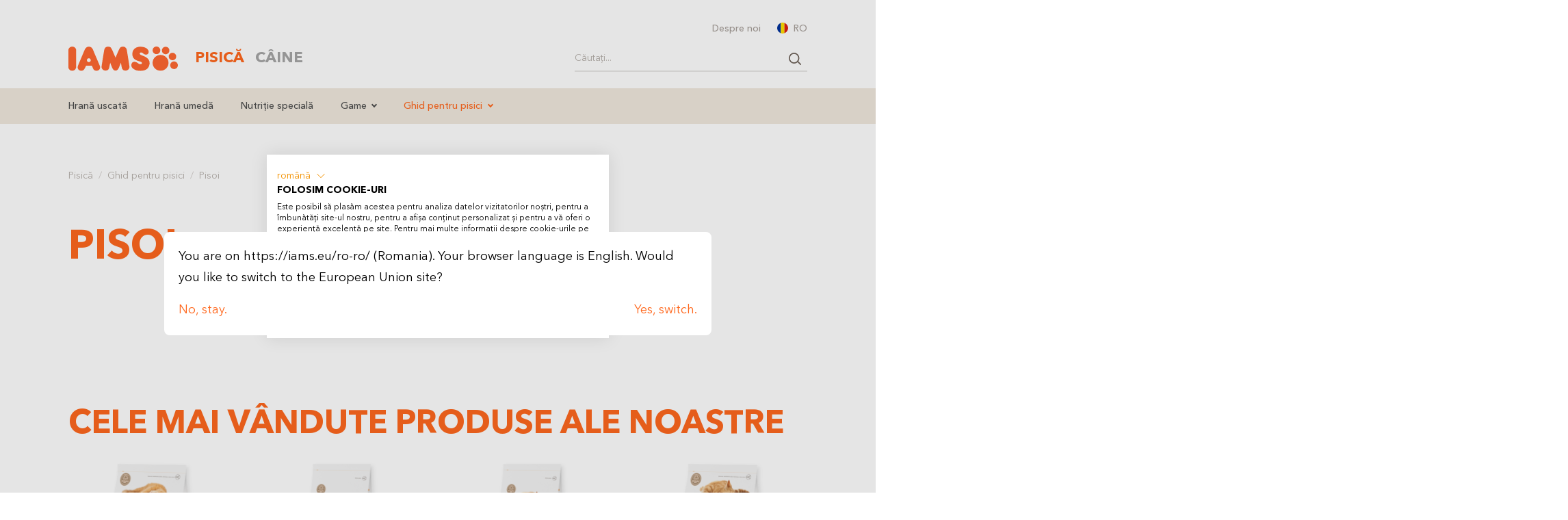

--- FILE ---
content_type: text/html; charset=utf-8
request_url: https://iams.eu/ro-ro/pisica/ghid-pentru-pisici/pisoi
body_size: 11259
content:
<!DOCTYPE html>
<html lang="ro-RO">
<head>

<meta charset="utf-8">
<!-- 
	This website is powered by TYPO3 - inspiring people to share!
	TYPO3 is a free open source Content Management Framework initially created by Kasper Skaarhoj and licensed under GNU/GPL.
	TYPO3 is copyright 1998-2026 of Kasper Skaarhoj. Extensions are copyright of their respective owners.
	Information and contribution at https://typo3.org/
-->


<link rel="icon" href="/_assets/1e37e4b7771dbb766d34c2b78f0d177a/Icons/favicon.svg" type="image/svg+xml">
<title>Ghid privind puii de pisică, bucuria sănătății VITALITY » IAMS</title>
<meta name="generator" content="TYPO3 CMS" />
<meta name="description" content="Un ghid pentru proprietarii de pui de pisică - Recomandări și sfaturi utile ▷ Citiți aici!" />
<meta name="viewport" content="width=device-width, initial-scale=1, shrink-to-fit=no" />
<meta name="twitter:card" content="summary" />
<meta name="format-detection" content="telephone=no" />


<link rel="stylesheet" href="/typo3temp/assets/compressed/merged-a358d3370d8d22aa7c5f51d0fa5053c5-170f47be54104c946d2eee2ef244d327.css?1768392688" media="all">





<script>
/*<![CDATA[*/
/*klaro-trans*/
var klaroConfigTranslations = {
                lang: 'ro',
                mustConsent:true,
                translations: {
                    ro: {"consentModal":{"title":"Module cookie","description":"Folosim cookie-uri pe site-ul nostru. Unele dintre acestea sunt esen\u021biale, \u00een timp ce altele ne ajut\u0103 s\u0103 ne \u00eembun\u0103t\u0103\u021bim site-ul web \u0219i experien\u021ba dumneavoastr\u0103. Pute\u021bi fi de acord cu utilizarea cookie-urilor neesen\u021biale f\u0103c\u00e2nd clic pe \u201eAccept\u201d sau decide\u021bi altfel \u00een cadrul set\u0103rilor. Consim\u021b\u0103m\u00e2ntul include toate modulele cookie preselectate sau pe cele selectate de dvs. Pute\u021bi accesa oric\u00e2nd aceste set\u0103ri \u0219i ulterior s\u0103 dezactiva\u021bi cookie-urile \u00een orice moment (\u00een set\u0103rile cookie-urilor \u0219i \u00een subsolul site-ului nostru)."},"privacyPolicy":{"name":"Politic\u0103 privind modulele cookie","text":"Informa\u021bii suplimentare despre procesele \u0219i termenii utiliza\u021bi (de exemplu, \u201eCookie-uri\u201d, \u201eMarketing\u201d \u0219i \u201eStatistici\u201d) pot fi g\u0103site \u00een Politica noastr\u0103 privind {privacyPolicy}."},"google-tag-manager":{"description":"Google Analytics este un serviciu de analiz\u0103 web oferit de Google care urm\u0103re\u0219te \u0219i raporteaz\u0103 traficul site-urilor web, \u00een prezent ca platform\u0103 \u00een cadrul m\u0103rcii Google Marketing Platform."},"google-analytics":{"description":"Google Analytics is a web analytics service offered by Google that tracks and reports website traffic, currently as a platform inside the Google Marketing Platform brand."},"dogcat":{"description":"Remembers the preference of either cat or dog and shows appropriate contents."},"iplanguageredirect":{"description":"Won't redirect the user more than once to his identified country \/ language."},"purposes":{"essential":{"title":"Cookiuri Esen\u0163iale","description":"Cookie-urile esen\u021biale permit func\u021bii de baz\u0103 \u0219i sunt necesare pentru buna func\u021bionare a site-ului. Nu colecteaz\u0103 informa\u021bii personale despre utilizator \u0219i nu pot fi dezactivate."},"marketing":{"title":"Cookies de Marketing","description":"Cookie-urile de marketing sunt utilizate pentru plasarea anun\u021burilor personalizate \u0219i personalizare a con\u021binutului."}},"klaro":{"description":"Consent Management"},"purposeItem":{"services":"services","service":"service"}}
                }
,privacyPolicy: 'https:\/\/iams.eu\/ro-ro\/module-cookie'
             };
        

/*]]>*/
</script>


<!-- Meta Pixel Code -->
<script>
!function(f,b,e,v,n,t,s)
{if(f.fbq)return;n=f.fbq=function(){n.callMethod?
n.callMethod.apply(n,arguments):n.queue.push(arguments)};
if(!f._fbq)f._fbq=n;n.push=n;n.loaded=!0;n.version='2.0';
n.queue=[];t=b.createElement(e);t.async=!0;
t.src=v;s=b.getElementsByTagName(e)[0];
s.parentNode.insertBefore(t,s)}(window, document,'script',
'https://connect.facebook.net/en_US/fbevents.js');
fbq('init', '318792511853357');
fbq('track', 'PageView');
</script>
<!-- End Meta Pixel Code -->            <script src="https://consent.cookiefirst.com/sites/iams.eu-f725e86d-7865-4892-ad75-53c9806a45ea/consent.js"></script>
<link rel="canonical" href="https://iams.eu/ro-ro/pisica/ghid-pentru-pisici/pisoi"/>

<link rel="alternate" hreflang="en-GB" href="https://iams.eu/en-gb/cat/cat-guide/kitten"/>
<link rel="alternate" hreflang="nl-BE" href="https://iams.eu/nl-be/katten/kattengids/kitten"/>
<link rel="alternate" hreflang="fr-BE" href="https://iams.eu/fr-be/chat/guide-pour-chat/chaton"/>
<link rel="alternate" hreflang="da-DK" href="https://iams.eu/da-dk/katte/anvisninger-for-katte/kitten"/>
<link rel="alternate" hreflang="de-DE" href="https://iams.eu/de-de/katze/katzenratgeber/kaetzchen"/>
<link rel="alternate" hreflang="es-ES" href="https://iams.eu/es-es/gatos/guia-para-gatos/kitten"/>
<link rel="alternate" hreflang="fr-FR" href="https://iams.eu/fr-fr/chat/guide-pour-chat/chaton"/>
<link rel="alternate" hreflang="it-IT" href="https://iams.eu/it-it/gatti/guida-gatti/gattino"/>
<link rel="alternate" hreflang="nl-NL" href="https://iams.eu/nl-nl/katten/kattengids/kitten"/>
<link rel="alternate" hreflang="nb-NO" href="https://iams.eu/no-no/katt/katteguide/kitten"/>
<link rel="alternate" hreflang="de-AT" href="https://iams.eu/de-at/katze/katzenratgeber/kaetzchen"/>
<link rel="alternate" hreflang="pl-PL" href="https://iams.eu/pl-pl/koty/wskazowki-dotyczace-kotow/kociak"/>
<link rel="alternate" hreflang="ro-RO" href="https://iams.eu/ro-ro/pisica/ghid-pentru-pisici/pisoi"/>
<link rel="alternate" hreflang="de-CH" href="https://iams.eu/de-ch/katze/katzenratgeber/kaetzchen"/>
<link rel="alternate" hreflang="it-CH" href="https://iams.eu/it-ch/cat/guida-gatti/gattino"/>
<link rel="alternate" hreflang="fr-CH" href="https://iams.eu/fr-ch/chat/guide-pour-chat/chaton"/>
<link rel="alternate" hreflang="fi-FI" href="https://iams.eu/fi-fi/kissat/kissaopas/kissanpentu"/>
<link rel="alternate" hreflang="sv-SE" href="https://iams.eu/sv-se/katter/kattguide/kitten"/>
<link rel="alternate" hreflang="cs-CZ" href="https://iams.eu/cs-cz/kocka/navod-pro-kocky/kitten"/>
<link rel="alternate" hreflang="sl-SI" href="https://iams.eu/sl-si/macka/cat-guide/macek"/>
<link rel="alternate" hreflang="hr-HR" href="https://iams.eu/hr-HR/macka/cat-guide/kitten"/>
<link rel="alternate" hreflang="hu-HU" href="https://iams.eu/hu-hu/macskak/macskakalauz/koelyoekmacska"/>
<link rel="alternate" hreflang="x-default" href="https://iams.eu/en-gb/cat/cat-guide/kitten"/>
<script type="application/ld+json" id="ext-schema-jsonld">{"@context":"https://schema.org/","@type":"WebPage","breadcrumb":{"@type":"BreadcrumbList","itemListElement":[{"@type":"ListItem","item":{"@type":"WebPage","@id":"https://iams.eu/ro-ro/pisica/ghid-pentru-pisici"},"name":"Ghid pentru pisici","position":"1"},{"@type":"ListItem","item":{"@type":"WebPage","@id":"https://iams.eu/ro-ro/pisica/ghid-pentru-pisici/pisoi"},"name":"Pisoi","position":"2"}]}}</script>
</head>
<body class="default page-672">



<ul class="ipandlanguageredirect" data-ipandlanguageredirect-container="suggest">
	<li class="ipandlanguageredirect__item ipandlanguageredirect__item--first">
		<a class="ipandlanguageredirect__button" href="#" data-ipandlanguageredirect-container="link">
			Show convenient version of this site</a>
	</li>
	<li class="ipandlanguageredirect__item">
		<button class="ipandlanguageredirect__button" data-ipandlanguageredirect-action="hideMessage">
			Don&#039;t show this message again
		</button>
	</li>
</ul>

    

<div id="page">
    <div class="overlay-search d-lg-none">
    <div class="overlay-bg-search"></div>
    <div class="overlay-body bg-white">
        <div class="px-1 pt-1 d-flex justify-content-end align-items-center d-lg-none">
            <button class="btn btn-transparent btn-x btn-toggle-overlay-search d-flex"><i class="icon-close"></i></button>
        </div>

        <div class="p-1 search-overlay">
            <span class="d-block h5 pe-3">Căutați produse și articole</span>
            <div class="tx-kesearch-pi1">
	
    
            <form method="get" class="search-form" name="form_kesearch_pi1" action="/ro-ro/cautare">
                <div class="input-group">
                    <input type="search"
                           id="ke_search_sword"
                           class="form-control form-control-sm border-top-0 border-start-0 border-end-0 ps-0 pe-2"
                           name="tx_kesearch_pi1[sword]"
                           value=""
                           placeholder="Căutaţi..."
                           aria-label="Căutaţi..."
                           aria-describedby="button-search"
                           minlength="4"
                    />
                    <button class="btn btn-sm btn-search border-top-0 px-0 input-group-text" type="button"></button>
                </div>
            </form>
        

</div>

        </div>
    </div>
</div>


<header id="header" class="bg-white">

    <dialog class="dialog">
    <div>
        
            
        
            
        
            
        
            
        
            
        
            
        
            
        
            
        
            
        
            
        
            
        
            
        
            
                
            
        
            
        
            
        
            
        
            
        
            
        
            
        
            
        
        
        
            <div class="pb-1" data-lang="be"  style="display: none">
                
                        
                        You are on https://iams.eu/ro-ro/ (Romania). Your browser language is Dutch/French. Would you like to switch to the Belgian site?
                    
            </div>

            <div class="row">
                <div class="col">
                    <a class="button close-button" data-lang="be" data-keep href="#" style="display: none">
                        Nee, blijven. / Non, rester.
                    </a>
                </div>
                <div class="col" style="text-align: right;">
                    <a class="button" data-lang="be" href="" style="display: none;">
                        Ja, veranderen. / Oui, changer.
                    </a>
                </div>
            </div>
        
            <div class="pb-1" data-lang="dk"  style="display: none">
                
                        
                        Du er på https://iams.eu/ro-ro/ (Romania). Dit browsersprog er dansk. Vil du skifte til den danske side?
                    
            </div>

            <div class="row">
                <div class="col">
                    <a class="button close-button" data-lang="dk" data-keep href="#" style="display: none">
                        Nej, bliv.
                    </a>
                </div>
                <div class="col" style="text-align: right;">
                    <a class="button" data-lang="dk" href="https://iams.eu/da-dk/katte/anvisninger-for-katte/kitten" style="display: none;">
                        Ja, skift.
                    </a>
                </div>
            </div>
        
            <div class="pb-1" data-lang="de"  style="display: none">
                
                        
                        Du befindest dich auf https://iams.eu/ro-ro/ (Romania). Deine Browsersprache ist Deutsch. Möchtest du zur deutschen Seite wechseln?
                    
            </div>

            <div class="row">
                <div class="col">
                    <a class="button close-button" data-lang="de" data-keep href="#" style="display: none">
                        Nein, bleiben.
                    </a>
                </div>
                <div class="col" style="text-align: right;">
                    <a class="button" data-lang="de" href="https://iams.eu/de-de/katze/katzenratgeber/kaetzchen" style="display: none;">
                        Ja, wechseln.
                    </a>
                </div>
            </div>
        
            <div class="pb-1" data-lang="es"  style="display: none">
                
                        
                        Te encuentras en https://iams.eu/ro-ro/ (Romania). El idioma de tu navegador es español. ¿Quieres cambiar a la página española?
                    
            </div>

            <div class="row">
                <div class="col">
                    <a class="button close-button" data-lang="es" data-keep href="#" style="display: none">
                        No, quedarse.
                    </a>
                </div>
                <div class="col" style="text-align: right;">
                    <a class="button" data-lang="es" href="https://iams.eu/es-es/gatos/guia-para-gatos/kitten" style="display: none;">
                        Sí, cambiar.
                    </a>
                </div>
            </div>
        
            <div class="pb-1" data-lang="eu"  style="display: none">
                
                        
                        You are on https://iams.eu/ro-ro/ (Romania). Your browser language is English. Would you like to switch to the European Union site?
                    
            </div>

            <div class="row">
                <div class="col">
                    <a class="button close-button" data-lang="eu" data-keep href="#" style="display: none">
                        No, stay.
                    </a>
                </div>
                <div class="col" style="text-align: right;">
                    <a class="button" data-lang="eu" href="https://iams.eu/cat/cat-guide/kitten" style="display: none;">
                        Yes, switch.
                    </a>
                </div>
            </div>
        
            <div class="pb-1" data-lang="fr"  style="display: none">
                
                        
                        Vous êtes sur https://iams.eu/ro-ro/ (Romania). La langue de votre navigateur est français. Voulez-vous passer au site français?
                    
            </div>

            <div class="row">
                <div class="col">
                    <a class="button close-button" data-lang="fr" data-keep href="#" style="display: none">
                        Non, rester.
                    </a>
                </div>
                <div class="col" style="text-align: right;">
                    <a class="button" data-lang="fr" href="https://iams.eu/fr-fr/chat/guide-pour-chat/chaton" style="display: none;">
                        Oui, changer.
                    </a>
                </div>
            </div>
        
            <div class="pb-1" data-lang="hr"  style="display: none">
                
                        
                        Nalazite se na https://iams.eu/ro-ro/ (Romania). Jezik vašeg preglednika je hrvatski. Želite li prebaciti na hrvatsku stranicu?
                    
            </div>

            <div class="row">
                <div class="col">
                    <a class="button close-button" data-lang="hr" data-keep href="#" style="display: none">
                        Ne, ostani.
                    </a>
                </div>
                <div class="col" style="text-align: right;">
                    <a class="button" data-lang="hr" href="https://iams.eu/hr-HR/macka/cat-guide/kitten" style="display: none;">
                        Da, promijeni.
                    </a>
                </div>
            </div>
        
            <div class="pb-1" data-lang="it"  style="display: none">
                
                        
                        Ti trovi su https://iams.eu/ro-ro/ (Romania). La lingua del tuo browser è italiano. Vuoi passare al sito italiano?
                    
            </div>

            <div class="row">
                <div class="col">
                    <a class="button close-button" data-lang="it" data-keep href="#" style="display: none">
                        No, rimani.
                    </a>
                </div>
                <div class="col" style="text-align: right;">
                    <a class="button" data-lang="it" href="https://iams.eu/it-it/gatti/guida-gatti/gattino" style="display: none;">
                        Sì, cambia.
                    </a>
                </div>
            </div>
        
            <div class="pb-1" data-lang="hu"  style="display: none">
                
                        
                        https://iams.eu/ro-ro/ (Romania) oldalon vagy. A böngésződ nyelve magyar. Szeretnél a magyar oldalra váltani?
                    
            </div>

            <div class="row">
                <div class="col">
                    <a class="button close-button" data-lang="hu" data-keep href="#" style="display: none">
                        Nem, marad.
                    </a>
                </div>
                <div class="col" style="text-align: right;">
                    <a class="button" data-lang="hu" href="https://iams.eu/hu-hu/macskak/macskakalauz/koelyoekmacska" style="display: none;">
                        Igen, váltás.
                    </a>
                </div>
            </div>
        
            <div class="pb-1" data-lang="nl"  style="display: none">
                
                        
                        Je bent op https://iams.eu/ro-ro/ (Romania). De taal van je browser is Nederlands. Wil je naar de Nederlandse pagina wisselen?
                    
            </div>

            <div class="row">
                <div class="col">
                    <a class="button close-button" data-lang="nl" data-keep href="#" style="display: none">
                        Nee, blijven.
                    </a>
                </div>
                <div class="col" style="text-align: right;">
                    <a class="button" data-lang="nl" href="https://iams.eu/nl-nl/katten/kattengids/kitten" style="display: none;">
                        Ja, veranderen.
                    </a>
                </div>
            </div>
        
            <div class="pb-1" data-lang="no"  style="display: none">
                
                        
                        Du er på https://iams.eu/ro-ro/ (Romania). Nettleserspråket ditt er norsk. Ønsker du å bytte til den norske siden?
                    
            </div>

            <div class="row">
                <div class="col">
                    <a class="button close-button" data-lang="no" data-keep href="#" style="display: none">
                        Nei, bli.
                    </a>
                </div>
                <div class="col" style="text-align: right;">
                    <a class="button" data-lang="no" href="https://iams.eu/no-no/katt/katteguide/kitten" style="display: none;">
                        Ja, bytt.
                    </a>
                </div>
            </div>
        
            <div class="pb-1" data-lang="pl"  style="display: none">
                
                        
                        Znajdujesz się na https://iams.eu/ro-ro/ (Romania). Język Twojej przeglądarki to polski. Czy chcesz przełączyć na polską stronę?
                    
            </div>

            <div class="row">
                <div class="col">
                    <a class="button close-button" data-lang="pl" data-keep href="#" style="display: none">
                        Nie, zostań.
                    </a>
                </div>
                <div class="col" style="text-align: right;">
                    <a class="button" data-lang="pl" href="https://iams.eu/pl-pl/koty/wskazowki-dotyczace-kotow/kociak" style="display: none;">
                        Tak, zmień.
                    </a>
                </div>
            </div>
        
            <div class="pb-1" data-lang="ro"  style="display: none">
                
                        
                        Te afli pe https://iams.eu/ro-ro/ (Romania). Limba browserului tău este română. Vrei să schimbi pe pagina românească?
                    
            </div>

            <div class="row">
                <div class="col">
                    <a class="button close-button" data-lang="ro" data-keep href="#" style="display: none">
                        Nu, rămâi.
                    </a>
                </div>
                <div class="col" style="text-align: right;">
                    <a class="button" data-lang="ro" href="https://iams.eu/ro-ro/pisica/ghid-pentru-pisici/pisoi" style="display: none;">
                        Da, schimbă.
                    </a>
                </div>
            </div>
        
            <div class="pb-1" data-lang="si"  style="display: none">
                
                        
                        Jezik vašega brskalnika je nemški. Želite preklopiti?
                    
            </div>

            <div class="row">
                <div class="col">
                    <a class="button close-button" data-lang="si" data-keep href="#" style="display: none">
                        Ne, ostani.
                    </a>
                </div>
                <div class="col" style="text-align: right;">
                    <a class="button" data-lang="si" href="https://iams.eu/sl-si/macka/cat-guide/macek" style="display: none;">
                        Da, preklopi.
                    </a>
                </div>
            </div>
        
            <div class="pb-1" data-lang="fi"  style="display: none">
                
                        
                        Olet https://iams.eu/ro-ro/ (Romania). Selaimen kieli on suomi. Haluatko vaihtaa suomenkieliselle sivulle?
                    
            </div>

            <div class="row">
                <div class="col">
                    <a class="button close-button" data-lang="fi" data-keep href="#" style="display: none">
                        Ei, pysy.
                    </a>
                </div>
                <div class="col" style="text-align: right;">
                    <a class="button" data-lang="fi" href="https://iams.eu/fi-fi/kissat/kissaopas/kissanpentu" style="display: none;">
                        Kyllä, vaihda.
                    </a>
                </div>
            </div>
        
            <div class="pb-1" data-lang="se"  style="display: none">
                
                        
                        Du är på https://iams.eu/ro-ro/ (Romania). Din webbläsares språk är svenska. Vill du byta till den svenska sidan?
                    
            </div>

            <div class="row">
                <div class="col">
                    <a class="button close-button" data-lang="se" data-keep href="#" style="display: none">
                        Nej, stanna.
                    </a>
                </div>
                <div class="col" style="text-align: right;">
                    <a class="button" data-lang="se" href="https://iams.eu/sv-se/katter/kattguide/kitten" style="display: none;">
                        Ja, byt.
                    </a>
                </div>
            </div>
        
            <div class="pb-1" data-lang="ch"  style="display: none">
                
                        
                        Du befindest dich auf https://iams.eu/ro-ro/ (Romania). Deine Browsersprache ist Deutsch/Französisch/Italienisch. Möchtest du zur Schweizer Seite wechseln?
                    
            </div>

            <div class="row">
                <div class="col">
                    <a class="button close-button" data-lang="ch" data-keep href="#" style="display: none">
                        Nein, bleiben. / Non, rester. / No, rimanere.
                    </a>
                </div>
                <div class="col" style="text-align: right;">
                    <a class="button" data-lang="ch" href="" style="display: none;">
                        Ja, wechseln. / Oui, changer. / Sì, cambiare.
                    </a>
                </div>
            </div>
        
            <div class="pb-1" data-lang="gb"  style="display: none">
                
                        
                        You are on https://iams.eu/ro-ro/ (Romania). Your browser language is English. Would you like to switch to the UK site?
                    
            </div>

            <div class="row">
                <div class="col">
                    <a class="button close-button" data-lang="gb" data-keep href="#" style="display: none">
                        No, stay.
                    </a>
                </div>
                <div class="col" style="text-align: right;">
                    <a class="button" data-lang="gb" href="https://iams.eu/en-gb/cat/cat-guide/kitten" style="display: none;">
                        Yes, switch.
                    </a>
                </div>
            </div>
        
            <div class="pb-1" data-lang="at"  style="display: none">
                
                        
                        Du befindest dich auf https://iams.eu/ro-ro/ (Romania). Deine Browsersprache ist Deutsch. Möchtest du zur österreichischen Seite wechseln?
                    
            </div>

            <div class="row">
                <div class="col">
                    <a class="button close-button" data-lang="at" data-keep href="#" style="display: none">
                        Nein, bleiben.
                    </a>
                </div>
                <div class="col" style="text-align: right;">
                    <a class="button" data-lang="at" href="https://iams.eu/de-at/katze/katzenratgeber/kaetzchen" style="display: none;">
                        Ja, wechseln.
                    </a>
                </div>
            </div>
        
            <div class="pb-1" data-lang="cz"  style="display: none">
                
                        
                        Nacházíte se na https://iams.eu/ro-ro/ (Romania). Jazyk vašeho prohlížeče je čeština. Chcete přepnout na českou stránku?
                    
            </div>

            <div class="row">
                <div class="col">
                    <a class="button close-button" data-lang="cz" data-keep href="#" style="display: none">
                        Ne, zůstat.
                    </a>
                </div>
                <div class="col" style="text-align: right;">
                    <a class="button" data-lang="cz" href="https://iams.eu/cs-cz/kocka/navod-pro-kocky/kitten" style="display: none;">
                        Ano, změnit.
                    </a>
                </div>
            </div>
        
    </div>
</dialog>

<script>
    window.currentLanguage = 'ro';
</script>

<div class="container">
    <nav class="topbar-nav list-unstyled d-none d-lg-block">
        <ul class="d-flex justify-content-end list-unstyled m-0 p-0">

            
    <li class="nav-item">
        <a class="nav-link small" href="/ro-ro/despre-noi" target="">Despre noi</a>
    </li>



            <li class="nav-item">
                <span class="nav-link small overlay-language-toggle"><img width="16" height="16" src="/_assets/1e37e4b7771dbb766d34c2b78f0d177a/images/flags/ro.svg" class="img-fluid rounded-circle t-n2 me-50" alt="RO">RO</span>
                <div class="overlay-language">
                    <div class="container">
                        <div class="py-2 py-lg-3 py-xl-4 py-xxl-6">
                            <button type="button" class="btn-close overlay-language-toggle" aria-label="Close"></button>
                            <span class="d-block h4">Alege o țară</span>
                            <hr class="my-1 my-md-2">
                            <div class="langbar-page small fw-bolder">
                                <ul class="langbar-nav">
    
            
                    <li class="sublangbar-nav">
                        <span>
                            <img width="16" height="16" src="/_assets/1e37e4b7771dbb766d34c2b78f0d177a/images/flags/be.svg" class="img-fluid rounded-circle t-n1 me-75" alt="Belgium">Belgium
                        </span>
                        <span class="sublist">
                            
                                <a href="/nl-be/katten" class="sublang">Belgie</a>
                            
                                <a href="/fr-be/chat" class="sublang">Belgique</a>
                            
                        </span>
                    </li>
                
    
            
                    
                        <li>
                            <a class="" href="https://iams.eu/da-dk/katte/anvisninger-for-katte/kitten">
                                <img width="16" height="16" src="/_assets/1e37e4b7771dbb766d34c2b78f0d177a/images/flags/dk.svg" class="img-fluid rounded-circle t-n1 me-75" alt="Danmark">Danmark
                            </a>
                        </li>
                    
                
    
            
                    
                        <li>
                            <a class="" href="https://iams.eu/de-de/katze/katzenratgeber/kaetzchen">
                                <img width="16" height="16" src="/_assets/1e37e4b7771dbb766d34c2b78f0d177a/images/flags/de.svg" class="img-fluid rounded-circle t-n1 me-75" alt="Deutschland">Deutschland
                            </a>
                        </li>
                    
                
    
            
                    
                        <li>
                            <a class="" href="https://iams.eu/es-es/gatos/guia-para-gatos/kitten">
                                <img width="16" height="16" src="/_assets/1e37e4b7771dbb766d34c2b78f0d177a/images/flags/es.svg" class="img-fluid rounded-circle t-n1 me-75" alt="España">España
                            </a>
                        </li>
                    
                
    
            
                    
                        <li>
                            <a class="" href="https://iams.eu/cat/cat-guide/kitten">
                                <img width="16" height="16" src="/_assets/1e37e4b7771dbb766d34c2b78f0d177a/images/flags/eu.svg" class="img-fluid rounded-circle t-n1 me-75" alt="Europe">Europe
                            </a>
                        </li>
                    
                
    
            
                    
                        <li>
                            <a class="" href="https://iams.eu/fr-fr/chat/guide-pour-chat/chaton">
                                <img width="16" height="16" src="/_assets/1e37e4b7771dbb766d34c2b78f0d177a/images/flags/fr.svg" class="img-fluid rounded-circle t-n1 me-75" alt="France">France
                            </a>
                        </li>
                    
                
    
            
                    
                        <li>
                            <a class="" href="https://iams.eu/hr-HR/macka/cat-guide/kitten">
                                <img width="16" height="16" src="/_assets/1e37e4b7771dbb766d34c2b78f0d177a/images/flags/hr.svg" class="img-fluid rounded-circle t-n1 me-75" alt="Hrvatska">Hrvatska
                            </a>
                        </li>
                    
                
    
            
                    
                        <li>
                            <a class="" href="https://iams.eu/it-it/gatti/guida-gatti/gattino">
                                <img width="16" height="16" src="/_assets/1e37e4b7771dbb766d34c2b78f0d177a/images/flags/it.svg" class="img-fluid rounded-circle t-n1 me-75" alt="Italia">Italia
                            </a>
                        </li>
                    
                
    
            
                    
                        <li>
                            <a class="" href="https://iams.eu/hu-hu/macskak/macskakalauz/koelyoekmacska">
                                <img width="16" height="16" src="/_assets/1e37e4b7771dbb766d34c2b78f0d177a/images/flags/hu.svg" class="img-fluid rounded-circle t-n1 me-75" alt="Magyarorszag">Magyarorszag
                            </a>
                        </li>
                    
                
    
            
                    
                        <li>
                            <a class="" href="https://iams.eu/nl-nl/katten/kattengids/kitten">
                                <img width="16" height="16" src="/_assets/1e37e4b7771dbb766d34c2b78f0d177a/images/flags/nl.svg" class="img-fluid rounded-circle t-n1 me-75" alt="Nederland">Nederland
                            </a>
                        </li>
                    
                
    
            
                    
                        <li>
                            <a class="" href="https://iams.eu/no-no/katt/katteguide/kitten">
                                <img width="16" height="16" src="/_assets/1e37e4b7771dbb766d34c2b78f0d177a/images/flags/no.svg" class="img-fluid rounded-circle t-n1 me-75" alt="Norge">Norge
                            </a>
                        </li>
                    
                
    
            
                    
                        <li>
                            <a class="" href="https://iams.eu/pl-pl/koty/wskazowki-dotyczace-kotow/kociak">
                                <img width="16" height="16" src="/_assets/1e37e4b7771dbb766d34c2b78f0d177a/images/flags/pl.svg" class="img-fluid rounded-circle t-n1 me-75" alt="Polska">Polska
                            </a>
                        </li>
                    
                
    
            
                    
                        <li>
                            <a class="text-primary" href="https://iams.eu/ro-ro/pisica/ghid-pentru-pisici/pisoi">
                                <img width="16" height="16" src="/_assets/1e37e4b7771dbb766d34c2b78f0d177a/images/flags/ro.svg" class="img-fluid rounded-circle t-n1 me-75" alt="România">România
                            </a>
                        </li>
                    
                
    
            
                    
                        <li>
                            <a class="" href="https://iams.eu/sl-si/macka/cat-guide/macek">
                                <img width="16" height="16" src="/_assets/1e37e4b7771dbb766d34c2b78f0d177a/images/flags/si.svg" class="img-fluid rounded-circle t-n1 me-75" alt="Slovenija">Slovenija
                            </a>
                        </li>
                    
                
    
            
                    
                        <li>
                            <a class="" href="https://iams.eu/fi-fi/kissat/kissaopas/kissanpentu">
                                <img width="16" height="16" src="/_assets/1e37e4b7771dbb766d34c2b78f0d177a/images/flags/fi.svg" class="img-fluid rounded-circle t-n1 me-75" alt="Suomi">Suomi
                            </a>
                        </li>
                    
                
    
            
                    
                        <li>
                            <a class="" href="https://iams.eu/sv-se/katter/kattguide/kitten">
                                <img width="16" height="16" src="/_assets/1e37e4b7771dbb766d34c2b78f0d177a/images/flags/se.svg" class="img-fluid rounded-circle t-n1 me-75" alt="Sverige">Sverige
                            </a>
                        </li>
                    
                
    
            
                    <li class="sublangbar-nav">
                        <span>
                            <img width="16" height="16" src="/_assets/1e37e4b7771dbb766d34c2b78f0d177a/images/flags/ch.svg" class="img-fluid rounded-circle t-n1 me-75" alt="Switzerland">Switzerland
                        </span>
                        <span class="sublist">
                            
                                <a href="/de-ch/katze" class="sublang">Schweiz</a>
                            
                                <a href="/it-ch/cat" class="sublang">Svizerra</a>
                            
                                <a href="/fr-ch/chat" class="sublang">Svisse</a>
                            
                        </span>
                    </li>
                
    
            
                    
                        <li>
                            <a class="" href="https://iams.eu/en-gb/cat/cat-guide/kitten">
                                <img width="16" height="16" src="/_assets/1e37e4b7771dbb766d34c2b78f0d177a/images/flags/gb.svg" class="img-fluid rounded-circle t-n1 me-75" alt="United Kingdom">United Kingdom
                            </a>
                        </li>
                    
                
    
            
                    
                        <li>
                            <a class="" href="https://iams.eu/de-at/katze/katzenratgeber/kaetzchen">
                                <img width="16" height="16" src="/_assets/1e37e4b7771dbb766d34c2b78f0d177a/images/flags/at.svg" class="img-fluid rounded-circle t-n1 me-75" alt="Österreich">Österreich
                            </a>
                        </li>
                    
                
    
            
                    
                        <li>
                            <a class="" href="https://iams.eu/cs-cz/kocka/navod-pro-kocky/kitten">
                                <img width="16" height="16" src="/_assets/1e37e4b7771dbb766d34c2b78f0d177a/images/flags/cz.svg" class="img-fluid rounded-circle t-n1 me-75" alt="Česká republika">Česká republika
                            </a>
                        </li>
                    
                
    
</ul>

                            </div>
                        </div>
                    </div>
                </div>
            </li>
        </ul>
    </nav>
    <nav class="row navbar navbar-expand-xl navbar-light py-1 pt-lg-0 align-items-center">
        <div class="col-8 col-sm-6 col-lg-2">
            <a class="navbar-brand m-0 p-0 d-flex" href="/ro-ro/pisica">
                <img src="/_assets/1e37e4b7771dbb766d34c2b78f0d177a/images/svg/logo.svg" class="img-fluid" alt="Logo">
            </a>
        </div>
        <div class="col-4 col-sm-6 col-lg-10 d-flex justify-content-end justify-content-lg-between align-items-center">
            <div class="d-none d-lg-block">
                <ul class="tabbar-nav d-flex list-unstyled m-0">
                    
                        <li class="nav-item me-1 active"><a class="h5 m-0" href="/ro-ro/pisica">Pisică</a></li>
                    
                        <li class="nav-item me-1"><a class="h5 m-0" href="/ro-ro/caine">Câine</a></li>
                    
                </ul>
            </div>
            <div class="d-none d-lg-block min-with-340">
                <div class="tx-kesearch-pi1">
	
    
            <form method="get" class="search-form" name="form_kesearch_pi1" action="/ro-ro/cautare">
                <div class="input-group">
                    <input type="search"
                           id="ke_search_sword"
                           class="form-control form-control-sm border-top-0 border-start-0 border-end-0 ps-0 pe-2"
                           name="tx_kesearch_pi1[sword]"
                           value=""
                           placeholder="Căutaţi..."
                           aria-label="Căutaţi..."
                           aria-describedby="button-search"
                           minlength="4"
                    />
                    <button class="btn btn-sm btn-search border-top-0 px-0 input-group-text" type="button"></button>
                </div>
            </form>
        

</div>

            </div>
            <div class="d-flex justify-content-end d-lg-none">
                <button class="btn btn-search btn-search-primary btn-toggle-overlay-search me-75 t-1"></button>
                <a href="#menu" id="btn-toggle-nav" class="btn p-0 border-0 d-xl-none z-index-10 hamburger hamburger--slider">
                    <span class="hamburger-box m-auto">
                        <span class="hamburger-inner"></span>
                    </span>
                </a>
            </div>
        </div>
    </nav>
</div>


    <nav class="navbar navbar-expand-lg navbar-light bg-light mt-50 d-none d-lg-flex">
        <div class="container">
            <ul class="navbar-nav">
                
                    
                            <li class="nav-item">
                                <a class="nav-link" aria-current="page" href="/ro-ro/pisica/hrana-uscata">Hrană uscată</a>
                            </li>
                        
                    
                
                    
                            <li class="nav-item">
                                <a class="nav-link" aria-current="page" href="/ro-ro/pisica/hrana-umeda">Hrană umedă</a>
                            </li>
                        
                    
                
                    
                            <li class="nav-item">
                                <a class="nav-link" aria-current="page" href="/ro-ro/pisica/nutritie-speciala">Nutriție specială</a>
                            </li>
                        
                    
                
                    
                            <li class="nav-item dropdown">
                                <a class="nav-link dropdown-toggle" href="/ro-ro/pisica/game" id="navbarDropdown32" role="button" aria-expanded="false">
                                    Game
                                </a>
                                <ul class="dropdown-menu" aria-labelledby="navbarDropdown32">
                                    
                                        <li>
                                            <a class="dropdown-item" href="/ro-ro/pisica/game/iams-naturally">IAMS Naturally</a>
                                            
                                        </li>
                                    
                                </ul>
                            </li>
                        
                    
                
                    
                            <li class="nav-item dropdown">
                                <a class="nav-link dropdown-toggle active" href="/ro-ro/pisica/ghid-pentru-pisici" id="navbarDropdown383" role="button" aria-expanded="false">
                                    Ghid pentru pisici
                                </a>
                                <ul class="dropdown-menu" aria-labelledby="navbarDropdown383">
                                    
                                        <li>
                                            <a class="dropdown-item" href="/ro-ro/pisica/ghid-pentru-pisici/nutritie">Nutriție</a>
                                            
                                        </li>
                                    
                                        <li>
                                            <a class="dropdown-item" href="/ro-ro/pisica/ghid-pentru-pisici/comportament">Comportament</a>
                                            
                                        </li>
                                    
                                        <li>
                                            <a class="dropdown-item" href="/ro-ro/pisica/ghid-pentru-pisici/ingrijire">Îngrijire</a>
                                            
                                        </li>
                                    
                                        <li>
                                            <a class="dropdown-item" href="/ro-ro/pisica/ghid-pentru-pisici/sanatate">Sănătate</a>
                                            
                                        </li>
                                    
                                        <li>
                                            <a class="dropdown-item" href="/ro-ro/pisica/ghid-pentru-pisici/pisoi">Pisoi</a>
                                            
                                        </li>
                                    
                                </ul>
                            </li>
                        
                    
                
            </ul>
        </div>
    </nav>
</header>

    
    <main>
        
        
            <div class="spacer pt-2 pt-lg-3 pt-xl-4 pt-xxl-5"></div>
            <div class="container">
                
    <nav aria-label="breadcrumb">
        <ol class="breadcrumb fs-xs mb-1 pb-lg-50">
            
                
                        <li class="breadcrumb-item"><a href="/ro-ro/pisica">Pisică</a></li>
                    
            
                
                        <li class="breadcrumb-item"><a href="/ro-ro/pisica/ghid-pentru-pisici">Ghid pentru pisici</a></li>
                    
            
                
                        <li class="breadcrumb-item active" aria-current="page">Pisoi</li>
                    
            
        </ol>
    </nav>


            </div>
        
        <div id="c2361" class="container my-lg-2 my-xl-3">
    <div class="row gx-lg-4">
        <div class="col-lg-9 mb-2 mb-lg-0">
            
                
        
    


        
    

<div id="c2360" class="row">
    <div class="col">
        
        
            <h1>Pisoi</h1>
        
        
    </div>
</div>

            
        </div>
        <div class="col-lg-3">
            
        </div>
    </div>
</div>
<div id="c2359" class="container">
    
        
    

            <div id="c2358" class="frame frame-default frame-type-list frame-layout-0">
                
                    <a id="c13119"></a>
                
                
                    



                
                
                

    
    

    
        <div class="row">
    

    <div class="col-xl-6">

        <div class="row">
            
        </div>
    </div>
</div>


    


                
                    



                
                
                    



                
            </div>

        


    
        
    

            <div id="c2357" class="frame frame-default frame-type-list frame-layout-0">
                
                    <a id="c13118"></a>
                
                
                    



                
                
                

    
    

    
        

    


                
                    



                
                
                    



                
            </div>

        


    
        
        <div class="spacer mt-lg-8"></div>
    

    
        
    

            <div id="c2355" class="frame frame-default frame-type-list frame-layout-0">
                
                    <a id="c13116"></a>
                
                
                    



                
                
                

    
    

    
        <h2>
    
            Cele mai vândute produse ale noastre
        
</h2>
<div class="swiper swiper-bestseller mt-3 mt-sm-n1 mt-md-2 mb-4 mb-md-4 mb-lg-5">
    <div class="swiper-wrapper d-block d-sm-flex">
        
            <div class="swiper-slide mt-3">
                <div class="card mb-1 mb-sm-0">
                    <div class="card-body">
                        

                        <div class="row">
                            <div class="col-4 col-md-12 px-0 px-md-1 mx-auto mt-n2 mt-md-n5 text-center">
                                
                                        <img src="/fileadmin/_processed_/b/a/csm_T90003482_192614_0665f416cd.png" class="img-fluid card__product-image-slider" alt="">
                                    
                            </div>
                            <div class="col-8 col-md-12 ps-0 ps-md-1">
                                <h6 class="fw-bold my-50"><a class="link-before" href="/ro-ro/pisica/hrana-uscata/hrana-uscata-cu-pui-proaspat-pentru-pui-de-pisica">Hrană uscată cu pui proaspăt pentru pui de pisică</a></h6>
                                <ul class="list-unstyled p-0 m-0 small">
                                    
                                        
                                            <li class="d-inline-block">Hrană uscată</li>
                                        
                                        
                                            <li class="card-divider"></li>
                                        
                                    
                                        
                                            <li class="d-inline-block">Carne de pui</li>
                                        
                                        
                                    
                                </ul>
                            </div>
                        </div>
                    </div>
                </div>
            </div>
        
            <div class="swiper-slide mt-3">
                <div class="card mb-1 mb-sm-0">
                    <div class="card-body">
                        

                        <div class="row">
                            <div class="col-4 col-md-12 px-0 px-md-1 mx-auto mt-n2 mt-md-n5 text-center">
                                
                                        <img src="/fileadmin/_processed_/a/8/csm_T90003539_192614_1f911ad863.png" class="img-fluid card__product-image-slider" alt="">
                                    
                            </div>
                            <div class="col-8 col-md-12 ps-0 ps-md-1">
                                <h6 class="fw-bold my-50"><a class="link-before" href="/ro-ro/pisica/hrana-uscata/hrana-uscata-cu-peste-oceanic-pentru-pui-de-pisica">Hrană uscată cu pește oceanic pentru pui de pisică</a></h6>
                                <ul class="list-unstyled p-0 m-0 small">
                                    
                                        
                                            <li class="d-inline-block">Hrană uscată</li>
                                        
                                        
                                            <li class="card-divider"></li>
                                        
                                    
                                        
                                            <li class="d-inline-block">Pește oceanic</li>
                                        
                                        
                                    
                                </ul>
                            </div>
                        </div>
                    </div>
                </div>
            </div>
        
            <div class="swiper-slide mt-3">
                <div class="card mb-1 mb-sm-0">
                    <div class="card-body">
                        

                        <div class="row">
                            <div class="col-4 col-md-12 px-0 px-md-1 mx-auto mt-n2 mt-md-n5 text-center">
                                
                                        <img src="/fileadmin/_processed_/f/2/csm_T90003547_192614_63d99ce417.png" class="img-fluid card__product-image-slider" alt="">
                                    
                            </div>
                            <div class="col-8 col-md-12 ps-0 ps-md-1">
                                <h6 class="fw-bold my-50"><a class="link-before" href="/ro-ro/pisica/hrana-uscata/hrana-uscata-adult-pentru-digestie-sensibila-cu-curcan">Hrană uscată Adult pentru digestie sensibilă cu curcan</a></h6>
                                <ul class="list-unstyled p-0 m-0 small">
                                    
                                        
                                            <li class="d-inline-block">Hrană uscată</li>
                                        
                                        
                                            <li class="card-divider"></li>
                                        
                                    
                                        
                                            <li class="d-inline-block">Curcan</li>
                                        
                                        
                                    
                                </ul>
                            </div>
                        </div>
                    </div>
                </div>
            </div>
        
            <div class="swiper-slide mt-3 d-none d-sm-flex">
                <div class="card mb-1 mb-sm-0">
                    <div class="card-body">
                        

                        <div class="row">
                            <div class="col-4 col-md-12 px-0 px-md-1 mx-auto mt-n2 mt-md-n5 text-center">
                                
                                        <img src="/fileadmin/_processed_/2/c/csm_T90003535_192614_b4cbc965bb.png" class="img-fluid card__product-image-slider" alt="">
                                    
                            </div>
                            <div class="col-8 col-md-12 ps-0 ps-md-1">
                                <h6 class="fw-bold my-50"><a class="link-before" href="/ro-ro/pisica/hrana-uscata/hrana-uscata-cu-continut-redus-de-grasimepentru-adult-sterilizat-cu-pui-proaspat">Hrană uscată cu conținut redus de grăsime/pentru adult sterilizat, cu pui proaspăt</a></h6>
                                <ul class="list-unstyled p-0 m-0 small">
                                    
                                        
                                            <li class="d-inline-block">Hrană uscată</li>
                                        
                                        
                                            <li class="card-divider"></li>
                                        
                                    
                                        
                                            <li class="d-inline-block">Carne de pui</li>
                                        
                                        
                                    
                                </ul>
                            </div>
                        </div>
                    </div>
                </div>
            </div>
        
            <div class="swiper-slide mt-3 d-none d-sm-flex">
                <div class="card mb-1 mb-sm-0">
                    <div class="card-body">
                        

                        <div class="row">
                            <div class="col-4 col-md-12 px-0 px-md-1 mx-auto mt-n2 mt-md-n5 text-center">
                                
                                        <img src="/fileadmin/_processed_/c/1/csm_T90003856_192614_9b47174127.png" class="img-fluid card__product-image-slider" alt="">
                                    
                            </div>
                            <div class="col-8 col-md-12 ps-0 ps-md-1">
                                <h6 class="fw-bold my-50"><a class="link-before" href="/ro-ro/pisica/hrana-uscata/hrana-uscata-pentru-pisici-adulte-de-interior-cu-pui-proaspat">Hrană uscată pentru pisici adulte de interior cu pui proaspăt</a></h6>
                                <ul class="list-unstyled p-0 m-0 small">
                                    
                                        
                                            <li class="d-inline-block">Hrană uscată</li>
                                        
                                        
                                            <li class="card-divider"></li>
                                        
                                    
                                        
                                            <li class="d-inline-block">Carne de pui</li>
                                        
                                        
                                    
                                </ul>
                            </div>
                        </div>
                    </div>
                </div>
            </div>
        
            <div class="swiper-slide mt-3 d-none d-sm-flex">
                <div class="card mb-1 mb-sm-0">
                    <div class="card-body">
                        

                        <div class="row">
                            <div class="col-4 col-md-12 px-0 px-md-1 mx-auto mt-n2 mt-md-n5 text-center">
                                
                                        <img src="/fileadmin/_processed_/5/9/csm_T90003519_192614_f11e75a5cf.png" class="img-fluid card__product-image-slider" alt="">
                                    
                            </div>
                            <div class="col-8 col-md-12 ps-0 ps-md-1">
                                <h6 class="fw-bold my-50"><a class="link-before" href="/ro-ro/pisica/hrana-uscata/hrana-uscata-pentru-pisici-adulte-impotriva-formarii-ghemelor-de-blana-cu-pui-proaspat">Hrană uscată pentru pisici adulte împotriva formării ghemelor de blană, cu pui proaspăt</a></h6>
                                <ul class="list-unstyled p-0 m-0 small">
                                    
                                        
                                            <li class="d-inline-block">Hrană uscată</li>
                                        
                                        
                                            <li class="card-divider"></li>
                                        
                                    
                                        
                                            <li class="d-inline-block">Carne de pui</li>
                                        
                                        
                                    
                                </ul>
                            </div>
                        </div>
                    </div>
                </div>
            </div>
        
            <div class="swiper-slide mt-3 d-none d-sm-flex">
                <div class="card mb-1 mb-sm-0">
                    <div class="card-body">
                        

                        <div class="row">
                            <div class="col-4 col-md-12 px-0 px-md-1 mx-auto mt-n2 mt-md-n5 text-center">
                                
                                        <img src="/fileadmin/_processed_/2/f/csm_T90003488_192614_ba660691e9.png" class="img-fluid card__product-image-slider" alt="">
                                    
                            </div>
                            <div class="col-8 col-md-12 ps-0 ps-md-1">
                                <h6 class="fw-bold my-50"><a class="link-before" href="/ro-ro/pisica/hrana-uscata/hrana-uscata-pentru-animale-adulte-cu-pui-proaspat">Hrană uscată pentru animale adulte, cu pui proaspăt</a></h6>
                                <ul class="list-unstyled p-0 m-0 small">
                                    
                                        
                                            <li class="d-inline-block">Hrană uscată</li>
                                        
                                        
                                            <li class="card-divider"></li>
                                        
                                    
                                        
                                            <li class="d-inline-block">Carne de pui</li>
                                        
                                        
                                    
                                </ul>
                            </div>
                        </div>
                    </div>
                </div>
            </div>
        
            <div class="swiper-slide mt-3 d-none d-sm-flex">
                <div class="card mb-1 mb-sm-0">
                    <div class="card-body">
                        

                        <div class="row">
                            <div class="col-4 col-md-12 px-0 px-md-1 mx-auto mt-n2 mt-md-n5 text-center">
                                
                                        <img src="/fileadmin/_processed_/f/7/csm_T90003493_192614_80a6889153.png" class="img-fluid card__product-image-slider" alt="">
                                    
                            </div>
                            <div class="col-8 col-md-12 ps-0 ps-md-1">
                                <h6 class="fw-bold my-50"><a class="link-before" href="/ro-ro/pisica/hrana-uscata/hrana-uscata-cu-peste-oceanic-pentru-animale-adulte">Hrană uscată cu pește oceanic pentru animale adulte</a></h6>
                                <ul class="list-unstyled p-0 m-0 small">
                                    
                                        
                                            <li class="d-inline-block">Hrană uscată</li>
                                        
                                        
                                            <li class="card-divider"></li>
                                        
                                    
                                        
                                            <li class="d-inline-block">Pește oceanic</li>
                                        
                                        
                                    
                                </ul>
                            </div>
                        </div>
                    </div>
                </div>
            </div>
        
    </div>
    <div class="d-sm-none mt-2 mb-1 text-center">
        <a class="btn btn-outline-primary bestseller-show-more" href="#">Afișează mai multe</a>
    </div>
    <div class="d-none d-sm-flex align-items-center z-index-10 mt-1 mt-sm-2 mt-xl-3">
        <div class="swiper-button-prev d-none d-md-inline-block"></div>
        <div class="swiper-pagination"></div>
        <div class="swiper-button-next d-none d-md-inline-block"></div>
    </div>
</div>

    


                
                    



                
                
                    



                
            </div>

        


    
        
        <div class="spacer mt-lg-8"></div>
    

    
</div>

    </main>

    
        

    
    <footer>
    <div class="footer bg-light bg-rounded-top">
        <div class="text-center">
            <div class="container py-3 py-md-4 py-xl-5 text-center border-bottom-light">
                <h4 class="text-primary text-uppercase">#Iams</h4>
                <p>Urmăriți-ne pentru a nu pierde noutățile!</p>
                
                <ul class="list-unstyled text-small d-flex mt-2 mb-0 justify-content-center align-items-center">
                    
                        <li class="mx-50 mx-lg-1"><a href="https://instagram.com/iams.romania?igshid=1pihssfct4586" target="_blank" class="text-white d-flex justify-content-center align-items-center btn-social fs-3"><i class="lab la-instagram"></i></a></li>
                    
                    
                        <li class="mx-50 mx-lg-1"><a href="https://www.facebook.com/IAMSRomania" target="_blank" class="text-white d-flex justify-content-center align-items-center btn-social fs-3"><i class="lab la-facebook-f"></i></a></li>
                    
                    
                        <li class="mx-50 mx-lg-1"><a href="https://www.youtube.com/channel/UCcO3HLDZ0u8NyKn_MXX7vRA" target="_blank" class="text-white d-flex justify-content-center align-items-center btn-social fs-3"><i class="lab la-youtube"></i></a></li>
                    
                </ul>
            </div>
        </div>
        <div class="py-2 py-md-4 py-xl-5">
            <div class="container">
                <div class="row g-lg-4 g-xl-6 justify-content-center align-items-start ps-xl-5">
                    
                        <div class="col-lg-4 d-none d-lg-block">
                            <h4 class="text-primary">Bine de știut</h4>
                            <ul class="footer-nav list-unstyled pt-lg-50">
                                
                                    <li><a href="/ro-ro/pisica/ghid-pentru-pisici/comportament/what-your-cats-trying-to-tell-you">Limbajul corporal al pisicilor</a></li>
                                
                            </ul>
                        </div>
                    
                    <div class="col-lg-4 d-none d-lg-block">
                        <h4 class="text-primary">IAMS</h4>
                        <ul class="footer-nav list-unstyled pt-lg-50">
                            
                                <li><a href="/ro-ro/despre-noi" target="">About us</a></li>
                            
                        </ul>
                    </div>
                    <div class="col-lg-4 my-2 mt-lg-4 mt-xl-6">
                        <h4 class="text-primary">Contact</h4>
                        <ul class="footer-nav list-unstyled pt-lg-50">
                            
                                <li><a href="tel: 00 800 241 53 421"><i class="las la-phone t-2 me-75"></i> 00 800 241 53 421</a></li>
                            
                            
                                <li><a href="mailto:Mirela.Crudulescu@eu.spectrumbrands.com"><i class="las la-envelope t-2 me-75"></i>Mirela.Crudulescu@eu.spectrumbrands.com</a></li>
                            
                            
                        </ul>
                    </div>
                    <div class="col-12 d-lg-none">
                        <div class="accordion mb-3" id="accordionFooter">
                            <div class="accordion-item">
                                <h4 class="accordion-header" id="headingOne">
                                    <button class="h5 fw-bolder accordion-button collapsed m-0" type="button" data-bs-toggle="collapse" data-bs-target="#collapseOne" aria-expanded="true" aria-controls="collapseOne">Bine de știut</button>
                                </h4>
                                <div id="collapseOne" class="accordion-collapse collapse" aria-labelledby="headingOne" data-bs-parent="#accordionFooter">
                                    <div class="accordion-body">
                                        <ul class="footer-nav list-unstyled m-0">
                                            
                                                <li><a href="/ro-ro/pisica/ghid-pentru-pisici/comportament/what-your-cats-trying-to-tell-you">Limbajul corporal al pisicilor</a></li>
                                            
                                        </ul>
                                    </div>
                                </div>
                            </div>
                            <div class="accordion-item">
                                <h4 class="accordion-header" id="headingTwo">
                                    <button class="h5 fw-bolder accordion-button collapsed m-0" type="button" data-bs-toggle="collapse" data-bs-target="#collapseTwo" aria-expanded="false" aria-controls="collapseTwo">IAMS</button>
                                </h4>
                                <div id="collapseTwo" class="accordion-collapse collapse" aria-labelledby="headingTwo" data-bs-parent="#accordionFooter">
                                    <div class="accordion-body">
                                        <ul class="footer-nav list-unstyled m-0">
                                            
                                                <li><a href="/ro-ro/despre-noi">About us</a></li>
                                            
                                        </ul>
                                    </div>
                                </div>
                            </div>
                        </div>
                    </div>
                </div>
            </div>
        </div>
        <div class="text-center mb-2 mb-lg-3 mt-n1">
            <button class="btn-top text-dark fs-sm" id="scrollTopBtn">Înapoi</button>
        </div>
        <div class="py-1 py-md-2">
            <ul class="meta-nav list-unstyled text-small d-flex m-0 justify-content-center align-items-center flex-wrap fs-sm px-2 lh-lg">
                
                    <li class="mx-50 me-lg-1"><a href="/ro-ro/printeaza">Printează</a></li>
                
                    <li class="mx-50 me-lg-1"><a href="/ro-ro/politica-de-confidentialitate">Politica de confidenţialitate⁠‌⁠</a></li>
                
                    <li class="mx-50 me-lg-1"><a href="/ro-ro/module-cookie">Module cookie</a></li>
                
                    <li class="mx-50 me-lg-1"><a href="/ro-ro/harta-site-ului">Harta site-ului</a></li>
                
            </ul>
        </div>
    </div>
</footer>

    <nav id="menu" data-label-cat="Pisică" data-label-dog="Câine">
    <span class="d-flex justify-content-end"><a class="p-1 pb-0 btn-x" title="Close" href="#page"><i class="icon-close"></i></a></span>
    <ul id="cat">
        
    
            <li class="bg-light">
                <a class=""  href="/ro-ro/pisica/hrana-uscata">Hrană uscată</a>
            </li>
        

    
            <li class="bg-light">
                <a class=""  href="/ro-ro/pisica/hrana-umeda">Hrană umedă</a>
            </li>
        

    
            <li class="bg-light">
                <a class=""  href="/ro-ro/pisica/nutritie-speciala">Nutriție specială</a>
            </li>
        

    
            <li class="bg-light">
                <span>Game</span>
                <ul class="Vertical">
                    
                        
                                <li><a href="/ro-ro/pisica/game/iams-naturally">IAMS Naturally</a></li>
                            
                    
                </ul>
            </li>
        

    
            <li class="bg-light">
                <span>Ghid pentru pisici</span>
                <ul class="Vertical">
                    
                        
                                <li><a href="/ro-ro/pisica/ghid-pentru-pisici/nutritie">Nutriție</a></li>
                            
                    
                        
                                <li><a href="/ro-ro/pisica/ghid-pentru-pisici/comportament">Comportament</a></li>
                            
                    
                        
                                <li><a href="/ro-ro/pisica/ghid-pentru-pisici/ingrijire">Îngrijire</a></li>
                            
                    
                        
                                <li><a href="/ro-ro/pisica/ghid-pentru-pisici/sanatate">Sănătate</a></li>
                            
                    
                        
                                <li><a href="/ro-ro/pisica/ghid-pentru-pisici/pisoi">Pisoi</a></li>
                            
                    
                </ul>
            </li>
        


        
    <li class="nav-item">
        <a class="nav-link small" href="/ro-ro/despre-noi" target="">Despre noi</a>
    </li>


        <li class="nav-item super-small">
    <span><img width="16" height="16" src="/_assets/1e37e4b7771dbb766d34c2b78f0d177a/images/flags/ro.svg" class="img-fluid rounded-circle t-n1 me-75" alt="RO">România</span>
    <ul class="langbar-nav">
    
            
                    <li class="sublangbar-nav">
                        <span>
                            <img width="16" height="16" src="/_assets/1e37e4b7771dbb766d34c2b78f0d177a/images/flags/be.svg" class="img-fluid rounded-circle t-n1 me-75" alt="Belgium">Belgium
                        </span>
                        <span class="sublist">
                            
                                <a href="/nl-be/katten" class="sublang">Belgie</a>
                            
                                <a href="/fr-be/chat" class="sublang">Belgique</a>
                            
                        </span>
                    </li>
                
    
            
                    
                        <li>
                            <a class="" href="https://iams.eu/da-dk/katte/anvisninger-for-katte/kitten">
                                <img width="16" height="16" src="/_assets/1e37e4b7771dbb766d34c2b78f0d177a/images/flags/dk.svg" class="img-fluid rounded-circle t-n1 me-75" alt="Danmark">Danmark
                            </a>
                        </li>
                    
                
    
            
                    
                        <li>
                            <a class="" href="https://iams.eu/de-de/katze/katzenratgeber/kaetzchen">
                                <img width="16" height="16" src="/_assets/1e37e4b7771dbb766d34c2b78f0d177a/images/flags/de.svg" class="img-fluid rounded-circle t-n1 me-75" alt="Deutschland">Deutschland
                            </a>
                        </li>
                    
                
    
            
                    
                        <li>
                            <a class="" href="https://iams.eu/es-es/gatos/guia-para-gatos/kitten">
                                <img width="16" height="16" src="/_assets/1e37e4b7771dbb766d34c2b78f0d177a/images/flags/es.svg" class="img-fluid rounded-circle t-n1 me-75" alt="España">España
                            </a>
                        </li>
                    
                
    
            
                    
                        <li>
                            <a class="" href="https://iams.eu/cat/cat-guide/kitten">
                                <img width="16" height="16" src="/_assets/1e37e4b7771dbb766d34c2b78f0d177a/images/flags/eu.svg" class="img-fluid rounded-circle t-n1 me-75" alt="Europe">Europe
                            </a>
                        </li>
                    
                
    
            
                    
                        <li>
                            <a class="" href="https://iams.eu/fr-fr/chat/guide-pour-chat/chaton">
                                <img width="16" height="16" src="/_assets/1e37e4b7771dbb766d34c2b78f0d177a/images/flags/fr.svg" class="img-fluid rounded-circle t-n1 me-75" alt="France">France
                            </a>
                        </li>
                    
                
    
            
                    
                        <li>
                            <a class="" href="https://iams.eu/hr-HR/macka/cat-guide/kitten">
                                <img width="16" height="16" src="/_assets/1e37e4b7771dbb766d34c2b78f0d177a/images/flags/hr.svg" class="img-fluid rounded-circle t-n1 me-75" alt="Hrvatska">Hrvatska
                            </a>
                        </li>
                    
                
    
            
                    
                        <li>
                            <a class="" href="https://iams.eu/it-it/gatti/guida-gatti/gattino">
                                <img width="16" height="16" src="/_assets/1e37e4b7771dbb766d34c2b78f0d177a/images/flags/it.svg" class="img-fluid rounded-circle t-n1 me-75" alt="Italia">Italia
                            </a>
                        </li>
                    
                
    
            
                    
                        <li>
                            <a class="" href="https://iams.eu/hu-hu/macskak/macskakalauz/koelyoekmacska">
                                <img width="16" height="16" src="/_assets/1e37e4b7771dbb766d34c2b78f0d177a/images/flags/hu.svg" class="img-fluid rounded-circle t-n1 me-75" alt="Magyarorszag">Magyarorszag
                            </a>
                        </li>
                    
                
    
            
                    
                        <li>
                            <a class="" href="https://iams.eu/nl-nl/katten/kattengids/kitten">
                                <img width="16" height="16" src="/_assets/1e37e4b7771dbb766d34c2b78f0d177a/images/flags/nl.svg" class="img-fluid rounded-circle t-n1 me-75" alt="Nederland">Nederland
                            </a>
                        </li>
                    
                
    
            
                    
                        <li>
                            <a class="" href="https://iams.eu/no-no/katt/katteguide/kitten">
                                <img width="16" height="16" src="/_assets/1e37e4b7771dbb766d34c2b78f0d177a/images/flags/no.svg" class="img-fluid rounded-circle t-n1 me-75" alt="Norge">Norge
                            </a>
                        </li>
                    
                
    
            
                    
                        <li>
                            <a class="" href="https://iams.eu/pl-pl/koty/wskazowki-dotyczace-kotow/kociak">
                                <img width="16" height="16" src="/_assets/1e37e4b7771dbb766d34c2b78f0d177a/images/flags/pl.svg" class="img-fluid rounded-circle t-n1 me-75" alt="Polska">Polska
                            </a>
                        </li>
                    
                
    
            
                    
                        <li>
                            <a class="text-primary" href="https://iams.eu/ro-ro/pisica/ghid-pentru-pisici/pisoi">
                                <img width="16" height="16" src="/_assets/1e37e4b7771dbb766d34c2b78f0d177a/images/flags/ro.svg" class="img-fluid rounded-circle t-n1 me-75" alt="România">România
                            </a>
                        </li>
                    
                
    
            
                    
                        <li>
                            <a class="" href="https://iams.eu/sl-si/macka/cat-guide/macek">
                                <img width="16" height="16" src="/_assets/1e37e4b7771dbb766d34c2b78f0d177a/images/flags/si.svg" class="img-fluid rounded-circle t-n1 me-75" alt="Slovenija">Slovenija
                            </a>
                        </li>
                    
                
    
            
                    
                        <li>
                            <a class="" href="https://iams.eu/fi-fi/kissat/kissaopas/kissanpentu">
                                <img width="16" height="16" src="/_assets/1e37e4b7771dbb766d34c2b78f0d177a/images/flags/fi.svg" class="img-fluid rounded-circle t-n1 me-75" alt="Suomi">Suomi
                            </a>
                        </li>
                    
                
    
            
                    
                        <li>
                            <a class="" href="https://iams.eu/sv-se/katter/kattguide/kitten">
                                <img width="16" height="16" src="/_assets/1e37e4b7771dbb766d34c2b78f0d177a/images/flags/se.svg" class="img-fluid rounded-circle t-n1 me-75" alt="Sverige">Sverige
                            </a>
                        </li>
                    
                
    
            
                    <li class="sublangbar-nav">
                        <span>
                            <img width="16" height="16" src="/_assets/1e37e4b7771dbb766d34c2b78f0d177a/images/flags/ch.svg" class="img-fluid rounded-circle t-n1 me-75" alt="Switzerland">Switzerland
                        </span>
                        <span class="sublist">
                            
                                <a href="/de-ch/katze" class="sublang">Schweiz</a>
                            
                                <a href="/it-ch/cat" class="sublang">Svizerra</a>
                            
                                <a href="/fr-ch/chat" class="sublang">Svisse</a>
                            
                        </span>
                    </li>
                
    
            
                    
                        <li>
                            <a class="" href="https://iams.eu/en-gb/cat/cat-guide/kitten">
                                <img width="16" height="16" src="/_assets/1e37e4b7771dbb766d34c2b78f0d177a/images/flags/gb.svg" class="img-fluid rounded-circle t-n1 me-75" alt="United Kingdom">United Kingdom
                            </a>
                        </li>
                    
                
    
            
                    
                        <li>
                            <a class="" href="https://iams.eu/de-at/katze/katzenratgeber/kaetzchen">
                                <img width="16" height="16" src="/_assets/1e37e4b7771dbb766d34c2b78f0d177a/images/flags/at.svg" class="img-fluid rounded-circle t-n1 me-75" alt="Österreich">Österreich
                            </a>
                        </li>
                    
                
    
            
                    
                        <li>
                            <a class="" href="https://iams.eu/cs-cz/kocka/navod-pro-kocky/kitten">
                                <img width="16" height="16" src="/_assets/1e37e4b7771dbb766d34c2b78f0d177a/images/flags/cz.svg" class="img-fluid rounded-circle t-n1 me-75" alt="Česká republika">Česká republika
                            </a>
                        </li>
                    
                
    
</ul>

</li>

    </ul>
    <ul id="dog">
        
    
            <li class="bg-light">
                <a class=""  href="/ro-ro/caine/dry-food">Hrană uscată</a>
            </li>
        

    
            <li class="bg-light">
                <span>Nutriție specială</span>
                <ul class="Vertical">
                    
                        
                                <li><a href="/ro-ro/caine/nutritie-speciala/weight-management">Weight Management</a></li>
                            
                    
                </ul>
            </li>
        

    
            <li class="bg-light">
                <span>Game</span>
                <ul class="Vertical">
                    
                </ul>
            </li>
        

    
            <li class="bg-light">
                <span>Ghid pentru câini</span>
                <ul class="Vertical">
                    
                        
                                <li><a href="/ro-ro/caine/ghid-pentru-caini/nutrition">Nutriție</a></li>
                            
                    
                        
                                <li><a href="/ro-ro/caine/ghid-pentru-caini/comportament">Comportament</a></li>
                            
                    
                        
                                <li><a href="/ro-ro/caine/ghid-pentru-caini/ingrijire">Îngrijire</a></li>
                            
                    
                        
                                <li><a href="/ro-ro/caine/ghid-pentru-caini/sanatate">Sănătate</a></li>
                            
                    
                        
                                <li><a href="/ro-ro/caine/ghid-pentru-caini/dresaj">Dresaj</a></li>
                            
                    
                        
                                <li><a href="/ro-ro/caine/ghid-pentru-caini/catelus">Căţeluş</a></li>
                            
                    
                </ul>
            </li>
        


        
    <li class="nav-item">
        <a class="nav-link small" href="/ro-ro/despre-noi" target="">Despre noi</a>
    </li>


        <li class="nav-item super-small">
    <span><img width="16" height="16" src="/_assets/1e37e4b7771dbb766d34c2b78f0d177a/images/flags/ro.svg" class="img-fluid rounded-circle t-n1 me-75" alt="RO">România</span>
    <ul class="langbar-nav">
    
            
                    <li class="sublangbar-nav">
                        <span>
                            <img width="16" height="16" src="/_assets/1e37e4b7771dbb766d34c2b78f0d177a/images/flags/be.svg" class="img-fluid rounded-circle t-n1 me-75" alt="Belgium">Belgium
                        </span>
                        <span class="sublist">
                            
                                <a href="/nl-be/katten" class="sublang">Belgie</a>
                            
                                <a href="/fr-be/chat" class="sublang">Belgique</a>
                            
                        </span>
                    </li>
                
    
            
                    
                        <li>
                            <a class="" href="https://iams.eu/da-dk/katte/anvisninger-for-katte/kitten">
                                <img width="16" height="16" src="/_assets/1e37e4b7771dbb766d34c2b78f0d177a/images/flags/dk.svg" class="img-fluid rounded-circle t-n1 me-75" alt="Danmark">Danmark
                            </a>
                        </li>
                    
                
    
            
                    
                        <li>
                            <a class="" href="https://iams.eu/de-de/katze/katzenratgeber/kaetzchen">
                                <img width="16" height="16" src="/_assets/1e37e4b7771dbb766d34c2b78f0d177a/images/flags/de.svg" class="img-fluid rounded-circle t-n1 me-75" alt="Deutschland">Deutschland
                            </a>
                        </li>
                    
                
    
            
                    
                        <li>
                            <a class="" href="https://iams.eu/es-es/gatos/guia-para-gatos/kitten">
                                <img width="16" height="16" src="/_assets/1e37e4b7771dbb766d34c2b78f0d177a/images/flags/es.svg" class="img-fluid rounded-circle t-n1 me-75" alt="España">España
                            </a>
                        </li>
                    
                
    
            
                    
                        <li>
                            <a class="" href="https://iams.eu/cat/cat-guide/kitten">
                                <img width="16" height="16" src="/_assets/1e37e4b7771dbb766d34c2b78f0d177a/images/flags/eu.svg" class="img-fluid rounded-circle t-n1 me-75" alt="Europe">Europe
                            </a>
                        </li>
                    
                
    
            
                    
                        <li>
                            <a class="" href="https://iams.eu/fr-fr/chat/guide-pour-chat/chaton">
                                <img width="16" height="16" src="/_assets/1e37e4b7771dbb766d34c2b78f0d177a/images/flags/fr.svg" class="img-fluid rounded-circle t-n1 me-75" alt="France">France
                            </a>
                        </li>
                    
                
    
            
                    
                        <li>
                            <a class="" href="https://iams.eu/hr-HR/macka/cat-guide/kitten">
                                <img width="16" height="16" src="/_assets/1e37e4b7771dbb766d34c2b78f0d177a/images/flags/hr.svg" class="img-fluid rounded-circle t-n1 me-75" alt="Hrvatska">Hrvatska
                            </a>
                        </li>
                    
                
    
            
                    
                        <li>
                            <a class="" href="https://iams.eu/it-it/gatti/guida-gatti/gattino">
                                <img width="16" height="16" src="/_assets/1e37e4b7771dbb766d34c2b78f0d177a/images/flags/it.svg" class="img-fluid rounded-circle t-n1 me-75" alt="Italia">Italia
                            </a>
                        </li>
                    
                
    
            
                    
                        <li>
                            <a class="" href="https://iams.eu/hu-hu/macskak/macskakalauz/koelyoekmacska">
                                <img width="16" height="16" src="/_assets/1e37e4b7771dbb766d34c2b78f0d177a/images/flags/hu.svg" class="img-fluid rounded-circle t-n1 me-75" alt="Magyarorszag">Magyarorszag
                            </a>
                        </li>
                    
                
    
            
                    
                        <li>
                            <a class="" href="https://iams.eu/nl-nl/katten/kattengids/kitten">
                                <img width="16" height="16" src="/_assets/1e37e4b7771dbb766d34c2b78f0d177a/images/flags/nl.svg" class="img-fluid rounded-circle t-n1 me-75" alt="Nederland">Nederland
                            </a>
                        </li>
                    
                
    
            
                    
                        <li>
                            <a class="" href="https://iams.eu/no-no/katt/katteguide/kitten">
                                <img width="16" height="16" src="/_assets/1e37e4b7771dbb766d34c2b78f0d177a/images/flags/no.svg" class="img-fluid rounded-circle t-n1 me-75" alt="Norge">Norge
                            </a>
                        </li>
                    
                
    
            
                    
                        <li>
                            <a class="" href="https://iams.eu/pl-pl/koty/wskazowki-dotyczace-kotow/kociak">
                                <img width="16" height="16" src="/_assets/1e37e4b7771dbb766d34c2b78f0d177a/images/flags/pl.svg" class="img-fluid rounded-circle t-n1 me-75" alt="Polska">Polska
                            </a>
                        </li>
                    
                
    
            
                    
                        <li>
                            <a class="text-primary" href="https://iams.eu/ro-ro/pisica/ghid-pentru-pisici/pisoi">
                                <img width="16" height="16" src="/_assets/1e37e4b7771dbb766d34c2b78f0d177a/images/flags/ro.svg" class="img-fluid rounded-circle t-n1 me-75" alt="România">România
                            </a>
                        </li>
                    
                
    
            
                    
                        <li>
                            <a class="" href="https://iams.eu/sl-si/macka/cat-guide/macek">
                                <img width="16" height="16" src="/_assets/1e37e4b7771dbb766d34c2b78f0d177a/images/flags/si.svg" class="img-fluid rounded-circle t-n1 me-75" alt="Slovenija">Slovenija
                            </a>
                        </li>
                    
                
    
            
                    
                        <li>
                            <a class="" href="https://iams.eu/fi-fi/kissat/kissaopas/kissanpentu">
                                <img width="16" height="16" src="/_assets/1e37e4b7771dbb766d34c2b78f0d177a/images/flags/fi.svg" class="img-fluid rounded-circle t-n1 me-75" alt="Suomi">Suomi
                            </a>
                        </li>
                    
                
    
            
                    
                        <li>
                            <a class="" href="https://iams.eu/sv-se/katter/kattguide/kitten">
                                <img width="16" height="16" src="/_assets/1e37e4b7771dbb766d34c2b78f0d177a/images/flags/se.svg" class="img-fluid rounded-circle t-n1 me-75" alt="Sverige">Sverige
                            </a>
                        </li>
                    
                
    
            
                    <li class="sublangbar-nav">
                        <span>
                            <img width="16" height="16" src="/_assets/1e37e4b7771dbb766d34c2b78f0d177a/images/flags/ch.svg" class="img-fluid rounded-circle t-n1 me-75" alt="Switzerland">Switzerland
                        </span>
                        <span class="sublist">
                            
                                <a href="/de-ch/katze" class="sublang">Schweiz</a>
                            
                                <a href="/it-ch/cat" class="sublang">Svizerra</a>
                            
                                <a href="/fr-ch/chat" class="sublang">Svisse</a>
                            
                        </span>
                    </li>
                
    
            
                    
                        <li>
                            <a class="" href="https://iams.eu/en-gb/cat/cat-guide/kitten">
                                <img width="16" height="16" src="/_assets/1e37e4b7771dbb766d34c2b78f0d177a/images/flags/gb.svg" class="img-fluid rounded-circle t-n1 me-75" alt="United Kingdom">United Kingdom
                            </a>
                        </li>
                    
                
    
            
                    
                        <li>
                            <a class="" href="https://iams.eu/de-at/katze/katzenratgeber/kaetzchen">
                                <img width="16" height="16" src="/_assets/1e37e4b7771dbb766d34c2b78f0d177a/images/flags/at.svg" class="img-fluid rounded-circle t-n1 me-75" alt="Österreich">Österreich
                            </a>
                        </li>
                    
                
    
            
                    
                        <li>
                            <a class="" href="https://iams.eu/cs-cz/kocka/navod-pro-kocky/kitten">
                                <img width="16" height="16" src="/_assets/1e37e4b7771dbb766d34c2b78f0d177a/images/flags/cz.svg" class="img-fluid rounded-circle t-n1 me-75" alt="Česká republika">Česká republika
                            </a>
                        </li>
                    
                
    
</ul>

</li>

    </ul>
</nav>

</div>
<script id="ipandlanguageredirect_container" data-ipandlanguageredirect-ajaxuri="https://iams.eu/ro-ro/pisica/ghid-pentru-pisici/pisoi?type=1555" data-ipandlanguageredirect-languageuid="16" data-ipandlanguageredirect-rootpageuid="1"></script>

<script src="/typo3temp/assets/compressed/merged-7a597441d71ac791b7b66fe6f303ef0e-0bf5b3f9263b5274edea0ebe2652b711.js?1768392688"></script>


<!-- Meta Pixel Code (noscript) -->
<noscript><img height="1" width="1" style="display:none"
src=https://www.facebook.com/tr?id=318792511853357&ev=PageView&noscript=1
/></noscript>
<!-- End Meta Pixel Code (noscript)-->

</body>
</html>

--- FILE ---
content_type: text/css
request_url: https://consent.cookiefirst.com/sites/iams.eu-f725e86d-7865-4892-ad75-53c9806a45ea/styles.css?v=aedcbeae-39ee-40ec-aaa3-a97a43aa79a4
body_size: 57
content:
.cookiefirst-root {--banner-font-family: inherit !important;--banner-width: 100% !important;--banner-bg-color: rgba(255,255,255,1) !important;--banner-shadow: 0.1 !important;--banner-text-color: rgba(0,0,0,1) !important;--banner-outline-color: rgba(243, 146, 0, 1) !important;--banner-accent-color: rgba(243, 146, 0, 1) !important;--banner-text-on-accent-bg: rgba(0,0,0,1) !important;--banner-border-radius:0 !important;--banner-backdrop-color: rgba(0,0,0,0.1) !important;--banner-widget-border-radius: 0 !important;--banner-btn-primary-text:rgba(255,255,255,1) !important;--banner-btn-primary-bg:rgba(243, 146, 0, 1) !important;--banner-btn-primary-border-color:rgba(243, 146, 0, 1) !important;--banner-btn-primary-border-radius:4px !important;--banner-btn-primary-hover-text:rgba(243, 146, 0, 1) !important;--banner-btn-primary-hover-bg:rgba(255, 255, 255, 1) !important;--banner-btn-primary-hover-border-color:rgba(243, 146, 0, 1) !important;--banner-btn-primary-hover-border-radius:4px !important;--banner-btn-secondary-text:rgba(243, 146, 0, 1) !important;--banner-btn-secondary-bg:rgba(255, 255, 255, 1) !important;--banner-btn-secondary-border-color:rgba(243, 146, 0, 1) !important;--banner-btn-secondary-border-radius:4px !important;--banner-btn-secondary-hover-text:rgba(255, 255, 255, 1) !important;--banner-btn-secondary-hover-bg:rgba(243, 146, 0, 1) !important;--banner-btn-secondary-hover-border-color:rgba(243, 146, 0, 1) !important;--banner-btn-secondary-hover-border-radius:4px !important;--banner-btn-floating-bg:rgba(0,71,178,1) !important;--banner-btn-floating-border:rgba(0,71,178,1) !important;--banner-btn-floating-icon:rgba(255,255,255,1) !important;--banner-btn-floating-hover-bg:rgba(255,255,255,1) !important;--banner-btn-floating-hover-border:rgba(0,71,178,1) !important;--banner-btn-floating-hover-icon:rgba(0,71,178,1) !important;}